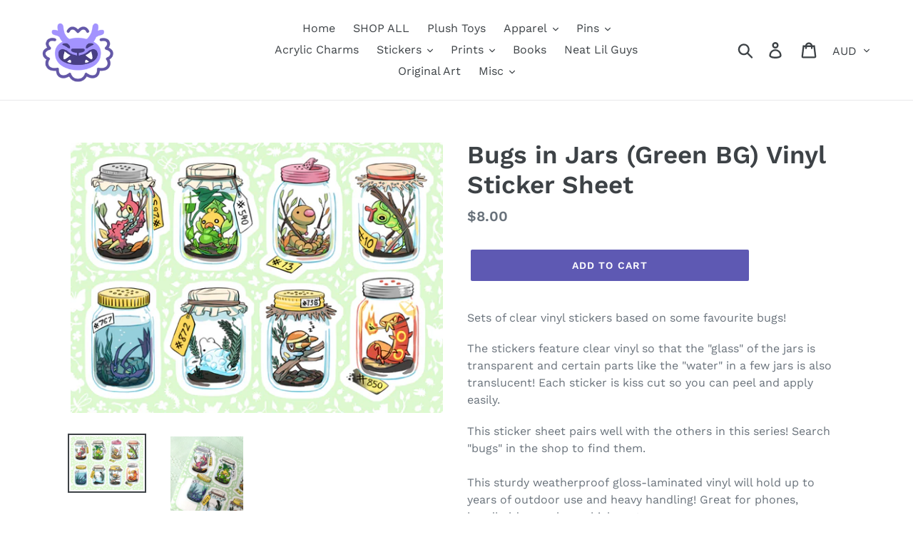

--- FILE ---
content_type: application/x-javascript
request_url: https://app.sealsubscriptions.com/shopify/public/status/shop/shopmamath.myshopify.com.js?1764832306
body_size: -125
content:
var sealsubscriptions_settings_updated=1637163648;